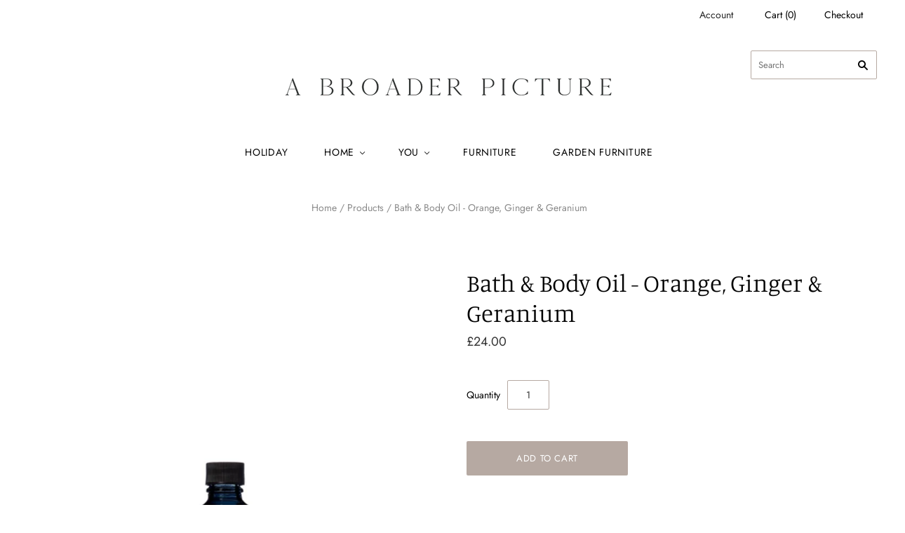

--- FILE ---
content_type: text/css
request_url: https://abroaderpicture.com/cdn/shop/t/8/assets/custom.scss.css?v=87667438808989573221622546316
body_size: -149
content:
@media (min-width: 1024px){.template-index .main-content .section-masonry{margin-top:14px}.shopify-section.section-masonry .home-masonry{max-width:100%;overflow:hidden}.shopify-section.section-masonry .home-masonry .home-masonry-feature-1{float:left;padding-left:0;margin-left:0}.shopify-section.section-masonry .home-masonry .home-masonry-feature-2{float:right;padding-right:0;margin-right:0}}.kaching-icon-block--icon-subtitle{display:inline-block;padding:0 60px}@media (max-width: 768px){.rows-of-4 .product-grid-masonry-sizer,.rows-of-4 .product-list-item{width:50%}}.template-page .page-content .contact-form label{margin-bottom:10px}.page-contact-content__map{margin-bottom:50px}@media (min-width: 1024px){.template-page .page-content--contact{max-width:1024px}.template-page .page-content>:not(.highlight){max-width:none!important}.page-contact-content__content{float:left;width:60%}.page-contact-content__form{float:right;width:36%}.page-contact-content__map{clear:both}.template-page .page-content .contact-form{border-left:5px solid #efefef!important}}.tag-badge-wrap{position:absolute;top:-20px;left:-20px}.tag-badge{background-color:#9da9aa;padding:14px 10px 10px;width:75px;height:75px;border-radius:50%;text-align:center;line-height:1.4;margin-bottom:10px;color:#fff;text-transform:uppercase;font-size:11px;box-shadow:5px 5px 10px #0000004d}.tag-badge--colour{background-color:#9da9aa}.tag-badge--size{background-color:#a58c7b}@media (max-width: 769px){.upper-footer-item-count-5 .upper-footer-item{float:left;width:20%}}@media (max-width: 540px){.upper-footer-item-count-5 .upper-footer-item{float:left;width:50%}}@media (max-width: 769px){.pagination li:not(.next):not(.previous),.single-post-pagination li:not(.next):not(.previous){display:inline-block!important}.pagination a,.single-post-pagination a{width:30px;line-height:30px}.pagination .next,.pagination .previous,.single-post-pagination .next,.single-post-pagination .previous{width:30px;padding:9px 0}.pagination,.single-post-pagination{padding:0 1%}.pagination li{margin:0 1px 5px}}
/*# sourceMappingURL=/cdn/shop/t/8/assets/custom.scss.css.map?v=87667438808989573221622546316 */
